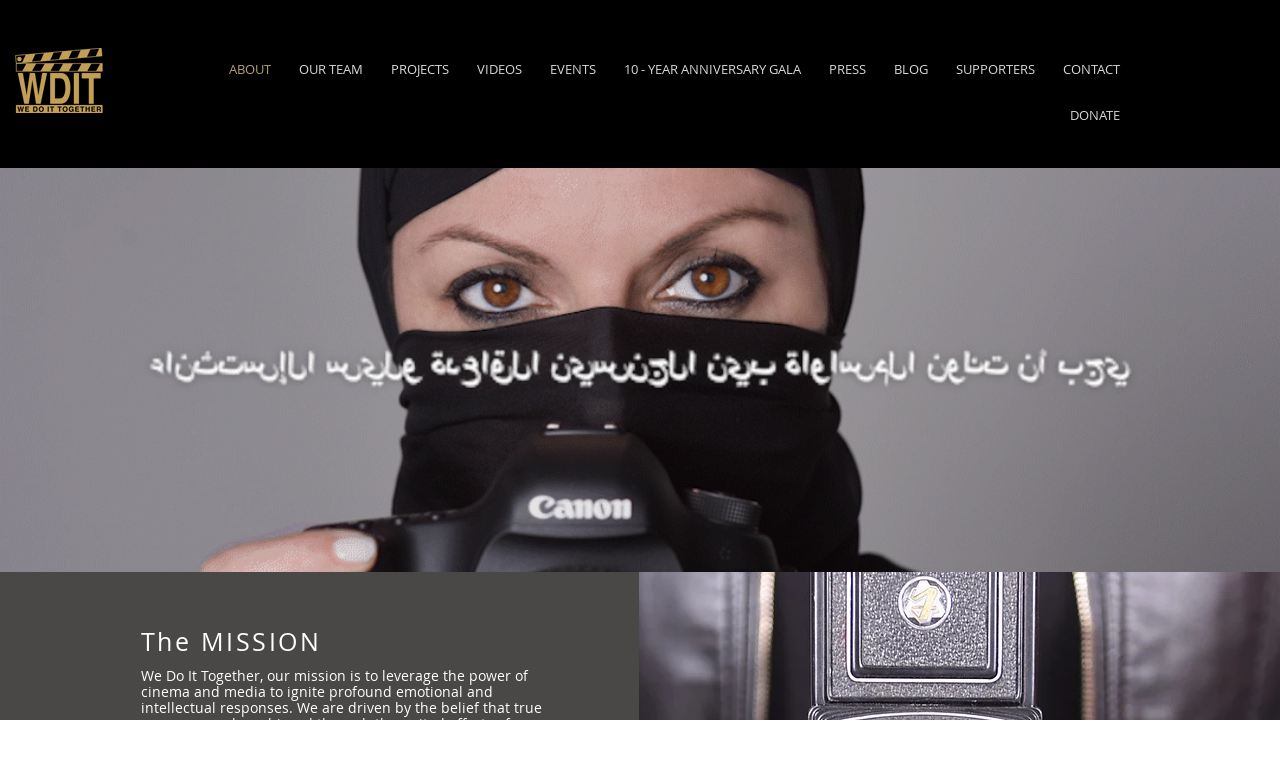

--- FILE ---
content_type: text/css; charset=utf-8
request_url: https://www.wedoittogether.org/_serverless/pro-gallery-css-v4-server/layoutCss?ver=2&id=comp-ljdlev7v&items=3585_1080_1080%7C3578_1080_1080%7C3340_1080_1080%7C3551_1080_1080%7C3497_1080_1080%7C3261_1080_1080%7C3585_1080_1080%7C3578_1080_1080%7C3340_1080_1080%7C3551_1080_1080%7C3497_1080_1080%7C3261_1080_1080%7C3585_1080_1080%7C3578_1080_1080%7C3340_1080_1080%7C3551_1080_1080%7C3497_1080_1080%7C3261_1080_1080%7C3585_1080_1080%7C3578_1080_1080&container=2964_1280_393.5_720&options=layoutParams_cropRatio:1.7777777777777777%7ClayoutParams_structure_galleryRatio_value:0%7ClayoutParams_repeatingGroupTypes:%7ClayoutParams_gallerySpacing:0%7CgroupTypes:1%7CnumberOfImagesPerRow:5%7CcollageAmount:0.8%7CtextsVerticalPadding:0%7CtextsHorizontalPadding:0%7CcalculateTextBoxHeightMode:MANUAL%7CtargetItemSize:5%7CcubeRatio:1.7777777777777777%7CexternalInfoHeight:0%7CexternalInfoWidth:0%7CisRTL:false%7CisVertical:false%7CminItemSize:120%7CgroupSize:1%7CchooseBestGroup:true%7CcubeImages:false%7CcubeType:fit%7CsmartCrop:false%7CcollageDensity:0.8%7CimageMargin:1%7ChasThumbnails:false%7CgalleryThumbnailsAlignment:bottom%7CgridStyle:0%7CtitlePlacement:SHOW_ON_HOVER%7CarrowsSize:30%7CslideshowInfoSize:200%7CimageInfoType:NO_BACKGROUND%7CtextBoxHeight:0%7CscrollDirection:1%7CgalleryLayout:4%7CgallerySizeType:smart%7CgallerySize:5%7CcropOnlyFill:true%7CnumberOfImagesPerCol:1%7CgroupsPerStrip:0%7Cscatter:0%7CenableInfiniteScroll:true%7CthumbnailSpacings:0%7CarrowsPosition:0%7CthumbnailSize:120%7CcalculateTextBoxWidthMode:PERCENT%7CtextBoxWidthPercent:50%7CuseMaxDimensions:false%7CrotatingGroupTypes:%7CfixedColumns:0%7CrotatingCropRatios:%7CgallerySizePx:0%7CplaceGroupsLtr:false
body_size: 65
content:
#pro-gallery-comp-ljdlev7v .pro-gallery-parent-container{ width: 1280px !important; height: 394px !important; } #pro-gallery-comp-ljdlev7v [data-hook="item-container"][data-idx="0"].gallery-item-container{opacity: 1 !important;display: block !important;transition: opacity .2s ease !important;top: 0px !important;left: 0px !important;right: auto !important;height: 394px !important;width: 394px !important;} #pro-gallery-comp-ljdlev7v [data-hook="item-container"][data-idx="0"] .gallery-item-common-info-outer{height: 100% !important;} #pro-gallery-comp-ljdlev7v [data-hook="item-container"][data-idx="0"] .gallery-item-common-info{height: 100% !important;width: 100% !important;} #pro-gallery-comp-ljdlev7v [data-hook="item-container"][data-idx="0"] .gallery-item-wrapper{width: 394px !important;height: 394px !important;margin: 0 !important;} #pro-gallery-comp-ljdlev7v [data-hook="item-container"][data-idx="0"] .gallery-item-content{width: 394px !important;height: 394px !important;margin: 0px 0px !important;opacity: 1 !important;} #pro-gallery-comp-ljdlev7v [data-hook="item-container"][data-idx="0"] .gallery-item-hover{width: 394px !important;height: 394px !important;opacity: 1 !important;} #pro-gallery-comp-ljdlev7v [data-hook="item-container"][data-idx="0"] .item-hover-flex-container{width: 394px !important;height: 394px !important;margin: 0px 0px !important;opacity: 1 !important;} #pro-gallery-comp-ljdlev7v [data-hook="item-container"][data-idx="0"] .gallery-item-wrapper img{width: 100% !important;height: 100% !important;opacity: 1 !important;} #pro-gallery-comp-ljdlev7v [data-hook="item-container"][data-idx="1"].gallery-item-container{opacity: 1 !important;display: block !important;transition: opacity .2s ease !important;top: 0px !important;left: 395px !important;right: auto !important;height: 394px !important;width: 394px !important;} #pro-gallery-comp-ljdlev7v [data-hook="item-container"][data-idx="1"] .gallery-item-common-info-outer{height: 100% !important;} #pro-gallery-comp-ljdlev7v [data-hook="item-container"][data-idx="1"] .gallery-item-common-info{height: 100% !important;width: 100% !important;} #pro-gallery-comp-ljdlev7v [data-hook="item-container"][data-idx="1"] .gallery-item-wrapper{width: 394px !important;height: 394px !important;margin: 0 !important;} #pro-gallery-comp-ljdlev7v [data-hook="item-container"][data-idx="1"] .gallery-item-content{width: 394px !important;height: 394px !important;margin: 0px 0px !important;opacity: 1 !important;} #pro-gallery-comp-ljdlev7v [data-hook="item-container"][data-idx="1"] .gallery-item-hover{width: 394px !important;height: 394px !important;opacity: 1 !important;} #pro-gallery-comp-ljdlev7v [data-hook="item-container"][data-idx="1"] .item-hover-flex-container{width: 394px !important;height: 394px !important;margin: 0px 0px !important;opacity: 1 !important;} #pro-gallery-comp-ljdlev7v [data-hook="item-container"][data-idx="1"] .gallery-item-wrapper img{width: 100% !important;height: 100% !important;opacity: 1 !important;} #pro-gallery-comp-ljdlev7v [data-hook="item-container"][data-idx="2"].gallery-item-container{opacity: 1 !important;display: block !important;transition: opacity .2s ease !important;top: 0px !important;left: 790px !important;right: auto !important;height: 394px !important;width: 394px !important;} #pro-gallery-comp-ljdlev7v [data-hook="item-container"][data-idx="2"] .gallery-item-common-info-outer{height: 100% !important;} #pro-gallery-comp-ljdlev7v [data-hook="item-container"][data-idx="2"] .gallery-item-common-info{height: 100% !important;width: 100% !important;} #pro-gallery-comp-ljdlev7v [data-hook="item-container"][data-idx="2"] .gallery-item-wrapper{width: 394px !important;height: 394px !important;margin: 0 !important;} #pro-gallery-comp-ljdlev7v [data-hook="item-container"][data-idx="2"] .gallery-item-content{width: 394px !important;height: 394px !important;margin: 0px 0px !important;opacity: 1 !important;} #pro-gallery-comp-ljdlev7v [data-hook="item-container"][data-idx="2"] .gallery-item-hover{width: 394px !important;height: 394px !important;opacity: 1 !important;} #pro-gallery-comp-ljdlev7v [data-hook="item-container"][data-idx="2"] .item-hover-flex-container{width: 394px !important;height: 394px !important;margin: 0px 0px !important;opacity: 1 !important;} #pro-gallery-comp-ljdlev7v [data-hook="item-container"][data-idx="2"] .gallery-item-wrapper img{width: 100% !important;height: 100% !important;opacity: 1 !important;} #pro-gallery-comp-ljdlev7v [data-hook="item-container"][data-idx="3"]{display: none !important;} #pro-gallery-comp-ljdlev7v [data-hook="item-container"][data-idx="4"]{display: none !important;} #pro-gallery-comp-ljdlev7v [data-hook="item-container"][data-idx="5"]{display: none !important;} #pro-gallery-comp-ljdlev7v [data-hook="item-container"][data-idx="6"]{display: none !important;} #pro-gallery-comp-ljdlev7v [data-hook="item-container"][data-idx="7"]{display: none !important;} #pro-gallery-comp-ljdlev7v [data-hook="item-container"][data-idx="8"]{display: none !important;} #pro-gallery-comp-ljdlev7v [data-hook="item-container"][data-idx="9"]{display: none !important;} #pro-gallery-comp-ljdlev7v [data-hook="item-container"][data-idx="10"]{display: none !important;} #pro-gallery-comp-ljdlev7v [data-hook="item-container"][data-idx="11"]{display: none !important;} #pro-gallery-comp-ljdlev7v [data-hook="item-container"][data-idx="12"]{display: none !important;} #pro-gallery-comp-ljdlev7v [data-hook="item-container"][data-idx="13"]{display: none !important;} #pro-gallery-comp-ljdlev7v [data-hook="item-container"][data-idx="14"]{display: none !important;} #pro-gallery-comp-ljdlev7v [data-hook="item-container"][data-idx="15"]{display: none !important;} #pro-gallery-comp-ljdlev7v [data-hook="item-container"][data-idx="16"]{display: none !important;} #pro-gallery-comp-ljdlev7v [data-hook="item-container"][data-idx="17"]{display: none !important;} #pro-gallery-comp-ljdlev7v [data-hook="item-container"][data-idx="18"]{display: none !important;} #pro-gallery-comp-ljdlev7v [data-hook="item-container"][data-idx="19"]{display: none !important;} #pro-gallery-comp-ljdlev7v .pro-gallery-prerender{height:394px !important;}#pro-gallery-comp-ljdlev7v {height:394px !important; width:1280px !important;}#pro-gallery-comp-ljdlev7v .pro-gallery-margin-container {height:394px !important;}#pro-gallery-comp-ljdlev7v .one-row:not(.thumbnails-gallery) {height:394px !important; width:1281px !important;}#pro-gallery-comp-ljdlev7v .one-row:not(.thumbnails-gallery) .gallery-horizontal-scroll {height:394px !important;}#pro-gallery-comp-ljdlev7v .pro-gallery-parent-container:not(.gallery-slideshow) [data-hook=group-view] .item-link-wrapper::before {height:394px !important; width:1281px !important;}#pro-gallery-comp-ljdlev7v .pro-gallery-parent-container {height:394px !important; width:1280px !important;}